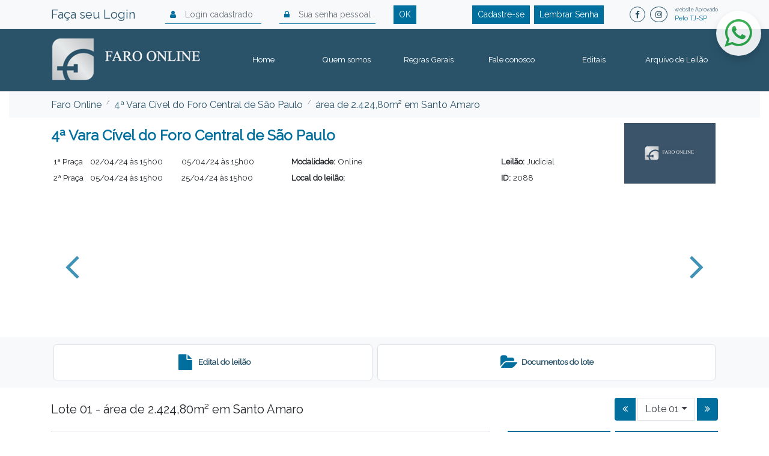

--- FILE ---
content_type: text/html; charset=utf-8
request_url: https://www.faroonline.com.br/lotes/2088-01-
body_size: 8780
content:
<!doctype html>
<html lang="pt-BR">
	<head>
		<meta charset="UTF-8">
        <meta name="Description" content="Faro Online">
        <meta name="Keywords" content="Faro Online">
        <meta name="application-name" content="Faro Online">
		<meta name="msapplication-TileColor" content="#2a536a">
		<meta name="msapplication-navbutton-color" content="#2a536a">
		<meta name="apple-mobile-web-app-capable" content="yes">
		<meta name="apple-mobile-web-app-status-bar-style" content="black-translucent">
		<meta name="apple-mobile-web-app-title" content="Faro Online">
		<meta name="theme-color" content="#2a536a">
		<meta name="viewport" content="width=device-width, initial-scale=1, shrink-to-fit=no">
		<meta name="author" content="Faro Online">
        <meta name="format-detection" content="telephone=no">
        <meta name="SKYPE_TOOLBAR" content="SKYPE_TOOLBAR_PARSER_COMPATIBLE">
		<base href="https://www.faroonline.com.br" target="_self">
		<link rel="stylesheet" href="https://cdn.jsdelivr.net/npm/bootstrap@4.5.3/dist/css/bootstrap.min.css">
		<link rel="stylesheet" href="https://cdnjs.cloudflare.com/ajax/libs/jqueryui/1.12.1/jquery-ui.min.css">
		<link rel="stylesheet" href="https://cdnjs.cloudflare.com/ajax/libs/font-awesome/4.7.0/css/font-awesome.min.css">
		<link rel="stylesheet" href="https://cdn.jsdelivr.net/gh/fancyapps/fancybox@3.5.6/dist/jquery.fancybox.min.css">
        <link rel="stylesheet" href="https://cdnjs.cloudflare.com/ajax/libs/slick-carousel/1.9.0/slick.min.css">
        <link rel="stylesheet" href="https://cdnjs.cloudflare.com/ajax/libs/hover.css/2.3.1/css/hover-min.css">
        <link rel="stylesheet" href="https://cdnjs.cloudflare.com/ajax/libs/animate.css/4.1.0/animate.min.css">
        <link rel="stylesheet" href="https://www.faroonline.com.br/css/styles.css?2001015312">
		<title>Faro Online &raquo; área de 2.424,80m² em Santo Amaro</title>
		<meta property="og:title" content="área de 2.424,80m² em Santo Amaro">
		<meta property="og:url" content="https://www.faroonline.com.br/lotes/2088-01-">
		<meta property="og:image" content="https://www.faroonline.com.br/arquivos/leiloes/lotes/imagens/365b94ae120f67.png">
		<meta property="og:description" content=" 4ª Vara Cível do Foro Central de São Paulo">
		<meta property="og:site_name" content="Faro Online">
		<meta property="og:type" content="article">
		<meta property="article:published_time" content="2026-01-20 12:01:12">
		<meta property="article:expiration_time" content="2024-04-25 15:00:00">
		<meta property="article:author" content="Ronaldo Sérgio M. R. Faro">
		<meta property="article:section" content=" 4ª Vara Cível do Foro Central de São Paulo">
	</head>
	<body>
	<header class="d-block bg-light">
		<form class="container" action="login/entrar" enctype="application/x-www-form-urlencoded" method="post" autocomplete="off">
			<div class="row">
				<div class="col-xl-2 py-2 d-flex align-items-center">
					<p class="h5 fc-1 mb-0">Faça seu Login</p>
				</div>
				<div class="col-xl-2 py-2 d-flex align-items-center">
					<div class="input-group input-group-sm border-bottom bd-2">
						<div class="input-group-prepend">
							<span class="input-group-text bg-transparent border-0 rounded-0">
								<i class="fa fa-user fc-2" aria-hidden="true"></i>
							</span>
						</div>
						<input type="text" class="form-control bg-transparent border-0 rounded-0" name="login" required placeholder="Login cadastrado">
					</div>
				</div>
				<div class="col-xl-2 py-2 d-flex align-items-center">
					<div class="input-group input-group-sm border-bottom bd-2">
						<div class="input-group-prepend">
							<span class="input-group-text bg-transparent border-0 rounded-0">
								<i class="fa fa-lock fc-2" aria-hidden="true"></i>
							</span>
						</div>
						<input type="password" class="form-control bg-transparent border-0 rounded-0" name="senha" required placeholder="Sua senha pessoal">
					</div>
				</div>
				<div class="col-xl-4 d-flex flex-xl-nowrap justify-content-between align-items-center py-2">
					<button class="btn btn-link bg-2 text-light rounded-0 btn-sm">OK</button>
					<div class="btn-group">
						<a href="cadastre-se" class="btn btn-link bg-2 text-light rounded-0 btn-sm mr-1 mr-xl-2" title="Cadastre-se">Cadastre-se</a>
						<a href="lembrar-senha" class="btn btn-link bg-2 text-light rounded-0 btn-sm" title="Lembrar Senha">Lembrar Senha</a>
					</div>
				</div>
				<div class="col-xl-2 d-flex flex-xl-nowrap justify-content-end align-items-center py-2">
					<a href="https://www.facebook.com/faroleiloesonline" class="fc-1 m-1" title="Facebook" target="_blank">
						<span class="border rounded-circle bd-1 px-2 py-1">
							<i class="fa fa-facebook" aria-hidden="true"></i>
						</span>
					</a>
					<a href="https://www.instagram.com/faroleiloesonline" class="fc-1 m-1" title="Instagram" target="_blank">
						<span class="border rounded-circle bd-1 px-2 py-1">
							<i class="fa fa-instagram" aria-hidden="true"></i>
						</span>
					</a>
					<div class="fc-1 small d-flex flex-column ml-xl-2">
						<span class="small">website Aprovado</span>
						<span class="fc-2">Pelo TJ-SP</span>
					</div>
				</div>
			</div>
			<input type="hidden" name="csrfid" value="YzZiNGE1YjI4ZTkzMmQyYTU2Y2U2MDU4MmNlN2NmMWY=">
		</form>
		<div class="bg-1">
			<div class="container">
				<div class="row">
					<div class="col-xl-3 py-3 d-flex align-items-center">
						<a href="https://www.faroonline.com.br" class="d-block" title="Faro Online">
							<img src="img/logotipo.png" alt="Faro Online" class="img-fluid">
						</a>
					</div>
					<div class="col-xl-9 py-3 d-flex flex-column align-items-stretch justify-content-center">
						<nav class="nav nav-justified">
							<a href="pagina-inicial" class="nav-link text-white text-nowrap" title="Home">Home</a>
							<a href="pagina/quem-somos" class="nav-link text-white text-nowrap" title="Quem somos">Quem somos</a>
							<a href="pagina/regras-gerais" class="nav-link text-white text-nowrap" title="Regras Gerais">Regras Gerais</a>
							<a href="formulario/fale-conosco" class="nav-link text-white text-nowrap" title="Fale conosco">Fale conosco</a>
							<a href="agenda" class="nav-link text-white text-nowrap" title="Editais">Editais</a>
							<a href="agenda/encerrados" class="nav-link text-white text-nowrap" title="Arquivo de Leilão">Arquivo de Leilão</a>
						</nav>
					</div>
				</div>
			</div>
		</div>
	</header>
		<section class="border-top">
			<div class="container-fluid bg-white">
				<nav aria-label="breadcrumb" class="bg-light small">
					<div class="container">
						<ol class="breadcrumb small rounded-0 bg-transparent mb-0 px-0">
							<li class="breadcrumb-item">
								<a href="pagina-inicial" title="Página inicial" class="fc-1 h6 mb-0">Faro Online</a>
							</li>
							<li class="breadcrumb-item">
								<a href="leiloes/2088-4-vara-civel-do-foro-central-de-sao-paulo" title="Página do leilão" class="fc-1 h6 mb-0"> 4ª Vara Cível do Foro Central de São Paulo</a>
							</li>
							<li class="breadcrumb-item active" aria-current="page">
								<a href="lotes/2088-01-" title="Página do lote" class="fc-1 h6 mb-0">área de 2.424,80m² em Santo Amaro</a>
							</li>
						</ol>
					</div>
				</nav>
				<div class="container">
					<div class="row">
						<div class="col-lg-9 col-xl-10 order-2 order-sm-1 d-flex flex-column justify-content-between pt-3">
							<h1 class="h4 font-weight-bold mb-md-3 text-justify fc-2 text-center text-md-left"> 4ª Vara Cível do Foro Central de São Paulo</h1>
							<div class="row">
								<div class="col-xl-5 mb-sm-3 mb-xl-0">
									<div class="row mx-0 mb-1 mb-sm-0">
										<div class="col-sm-2 p-0 mb-1 mb-sm-0">
											<span class="d-block p-1 text-truncate">1ª Praça</span>
										</div>
										<div class="col-6 col-sm-5 pl-0 pr-1 pr-sm-0">
											<span class="d-block p-1">02/04/24 às 15h00</span>
										</div>
										<div class="col-6 col-sm-5 p-0">
											<span class="d-block p-1">05/04/24 às 15h00</span>
										</div>
									</div>
									<div class="row mx-0 mb-1 mb-sm-0">
										<div class="col-sm-2 p-0 mb-1 mb-sm-0">
											<span class="d-block p-1 text-truncate">2ª Praça</span>
										</div>
										<div class="col-6 col-sm-5 pl-0 pr-1 pr-sm-0">
											<span class="d-block p-1">05/04/24 às 15h00</span>
										</div>
										<div class="col-6 col-sm-5 p-0">
											<span class="d-block p-1">25/04/24 às 15h00</span>
										</div>
									</div>
									<div class="row mx-0 mb-1 mb-sm-0">
										<div class="col p-0">
											<span class="d-block"></span>
										</div>
									</div>
								</div>
								<div class="col-xl-7">
									<div class="row mx-0 mb-1 mb-sm-0">
										<div class="col-sm-8 p-0 mb-1 mb-sm-0">
											<span class="d-block p-1"><strong class="mr-1">Modalidade:</strong>Online</span>
										</div>
										<div class="col-sm-4 p-0">
											<span class="d-block p-1"><strong class="mr-1">Leilão:</strong>Judicial</span>
										</div>
									</div>
									<div class="row mx-0">
										<div class="col-sm-8 p-0 mb-1 mb-sm-0">
											<span class="d-block p-1"><strong class="mr-1">Local do leilão:</strong></span>
										</div>
										<div class="col-sm-4 p-0">
											<span class="d-block p-1"><strong class="mr-1">ID:</strong>2088</span>
										</div>
									</div>
								</div>
							</div>
						</div>
						<div class="col-sm-6 col-lg-3 col-xl-2 d-flex align-items-end justify-content-center justify-content-md-end order-1 order-sm-2 pt-3 pt-xl-1 offset-sm-3 offset-lg-0">
							<img src="/img/600x400.gif" alt=" 4ª Vara Cível do Foro Central de São Paulo" alt="área de 2.424,80m² em Santo Amaro" class="img-fluid p-1">
						</div>
					</div>
				</div>
			</div>
		</section>
		<main class="pt-4">
			<div class="container-fluid bg-white mb-2">
				<div class="container position-relative">
					<div class="leilao-carousel zi-1 invisible">
						<div class="carousel-slide">
							<a class="d-block" href="/arquivos/leiloes/lotes/imagens/065b94ae01f5fd.png" data-fancybox="gallery" title="área de 2.424,80m² em Santo Amaro">
								<img class="w-100" src="/arquivos/leiloes/lotes/imagens/065b94ae01f5fd.png" alt="área de 2.424,80m² em Santo Amaro">
							</a>
						</div>
						<div class="carousel-slide">
							<a class="d-block" href="/arquivos/leiloes/lotes/imagens/165b94ae0cd50d.png" data-fancybox="gallery" title="área de 2.424,80m² em Santo Amaro">
								<img class="w-100" src="/arquivos/leiloes/lotes/imagens/165b94ae0cd50d.png" alt="área de 2.424,80m² em Santo Amaro">
							</a>
						</div>
						<div class="carousel-slide">
							<a class="d-block" href="/arquivos/leiloes/lotes/imagens/265b94ae0efd14.png" data-fancybox="gallery" title="área de 2.424,80m² em Santo Amaro">
								<img class="w-100" src="/arquivos/leiloes/lotes/imagens/265b94ae0efd14.png" alt="área de 2.424,80m² em Santo Amaro">
							</a>
						</div>
						<div class="carousel-slide">
							<a class="d-block" href="/arquivos/leiloes/lotes/imagens/365b94ae120f67.png" data-fancybox="gallery" title="área de 2.424,80m² em Santo Amaro">
								<img class="w-100" src="/arquivos/leiloes/lotes/imagens/365b94ae120f67.png" alt="área de 2.424,80m² em Santo Amaro">
							</a>
						</div>
					</div>
					<a href="javascript:;" class="leilao-carousel-prev position-absolute zi-2 d-flex align-items-center" title="Anterior">
						<i class="fa fa-angle-left fa-5x fa-fw fc-2" aria-hidden="true"></i>
					</a>
					<a href="javascript:;" class="leilao-carousel-next position-absolute zi-2 d-flex align-items-center" title="Próximo">
						<i class="fa fa-angle-right fa-5x fa-fw fc-2" aria-hidden="true"></i>
					</a>
				</div>
			</div>
			<div class="container-fluid bg-light mb-3">
				<div class="container">
					<nav class="navbar navbar-expand-md navbar-light bg-transparent px-0">
						<a class="navbar-brand d-md-none" href="#">Atalhos</a>
						<button class="navbar-toggler border-0 rounded-0 p-0" type="button" data-toggle="collapse" data-target="#atalhos" aria-controls="atalhos" aria-expanded="false" aria-label="Alternar">
							<span class="navbar-toggler-icon"></span>
						</button>
						<div class="collapse navbar-collapse align-items-stretch flex-column" id="atalhos">
							<ul class="navbar-nav nav-fill">
								<li class="nav-item p-1">
									<a href="javascript:;" class="nav-link bg-white border rounded-lg p-2 py-lg-3 d-flex align-items-center justify-content-md-center" title="Edital do leilão" data-toggle="modal" data-target="#modal-edital">
										<i class="fa fa-file mr-1 fc-2 fa-2x fa-fw" aria-hidden="true"></i>
										<span class="font-weight-bold fc-1">Edital do leilão</span>
									</a>
									<div class="modal fade bd-example-modal-lg" tabindex="-1" role="dialog" id="modal-edital">
										<div class="modal-dialog modal-lg modal-dialog-centered" role="document">
											<div class="modal-content rounded-0">
												<div class="modal-header border-light">
													<h5 class="modal-title fc-1">Edital do leilão</h5>
													<button type="button" class="close" data-dismiss="modal" aria-label="Fechar">
														<span aria-hidden="true">×</span>
													</button>
												</div>
												<div class="modal-body">
													<nav class="nav nav-pills">
														<a href="arquivos/leiloes/editais/65b947c073645.pdf" class="nav-item nav-link bg-light text-center border rounded-0 p-2 d-flex flex-column justify-content-around small mr-lg-2 text-dark" title="Baixar 4 VC Central   IIPR Particip e Gestões Imob Ltda.  x Gafisa S A" target="_blank">
															<i class="fa fa-file-text-o fa-4x fc-1"></i>
															<span class="d-block fc-1">4 VC Central   IIPR Particip e Gestões Imob Ltda.  x Gafisa S A</span>
														</a>
													</nav>
												</div>
											</div>
										</div>
									</div>
								</li>
								<li class="nav-item p-1">
									<a href="javascript:;" class="nav-link bg-white border rounded-lg p-2 py-lg-3 d-flex align-items-center justify-content-md-center" title="Documentos do lote" data-toggle="modal" data-target="#modal-documentos">
										<i class="fa fa-folder-open mr-1 fc-2 fa-2x fa-fw" aria-hidden="true"></i>
										<span class="font-weight-bold fc-1">Documentos do lote</span>
									</a>
									<div class="modal fade bd-example-modal-lg" tabindex="-1" role="dialog" id="modal-documentos">
										<div class="modal-dialog modal-lg modal-dialog-centered" role="document">
											<div class="modal-content rounded-0">
												<div class="modal-header border-light">
													<h5 class="modal-title fc-1">Documentos do lote</h5>
													<button type="button" class="close" data-dismiss="modal" aria-label="Fechar">
														<span aria-hidden="true">×</span>
													</button>
												</div>
												<div class="modal-body">
													<nav class="nav nav-pills">
														<a href="arquivos/leiloes/lotes/anexos/65b94919a1b11.pdf" class="nav-item nav-link bg-light text-center border rounded-0 p-2 d-flex flex-column justify-content-around small mr-lg-2 text-dark" title="Baixar Matricula 378371 11CRISP" target="_blank">
															<i class="fa fa-file-text-o fa-4x fc-1"></i>
															<span class="d-block fc-1">Matricula 378371 11CRISP</span>
														</a>
														<a href="arquivos/leiloes/lotes/anexos/65b94980ed148.pdf" class="nav-item nav-link bg-light text-center border rounded-0 p-2 d-flex flex-column justify-content-around small mr-lg-2 text-dark" title="Baixar 0004055-19.2022.8.26.0100    IIPR Participações x Gafisa" target="_blank">
															<i class="fa fa-file-text-o fa-4x fc-1"></i>
															<span class="d-block fc-1">0004055-19.2022.8.26.0100    IIPR Participações x Gafisa</span>
														</a>
													</nav>
												</div>
											</div>
										</div>
									</div>
								</li>
							</ul>
						</div>
					</nav>
				</div>
			</div>
			<div class="container">
				<div class="row mb-3">
					<div class="col-md-9 mb-3 mb-md-0">
						<h2 class="h5 py-2 mb-0 fc-3 text-center text-md-left">Lote 01 - área de 2.424,80m² em Santo Amaro</h2>
					</div>
					<div class="col-md-3 d-flex align-items-center justify-content-center justify-content-md-end">
						<div class="btn-group" role="group">
							<a href="javascript:;" class="btn btn-link w-50 bg-2" title="Anterior">
								<i class="fa fa-angle-double-left text-light" aria-hidden="true"></i>
							</a>
							<div class="btn-group">
								<div class="dropdown d-flex flex-column align-items-stretch mx-1">
									<a class="btn btn-link rounded-lg dropdown-toggle border text-dark rounded-0" href="#" role="button" data-toggle="dropdown" aria-haspopup="true" aria-expanded="false">Lote 01</a>
									<div class="dropdown-menu dropdown-menu-lg-right p-1 rounded-0 overflow-auto w-100" style="max-height: 300px">
										<a class="dropdown-item active rounded-0" href="/lotes/2088-01-" title="Lote 01">01</a>
									</div>
								</div>
							</div>
							<a href="javascript:;" class="btn btn-link w-50 bg-2" title="Próximo">
								<i class="fa fa-angle-double-right text-light" aria-hidden="true"></i>
							</a>
						</div>
					</div>
				</div>
				<div class="row mb-3">
					<div class="col-lg-7 col-xl-8 mb-md-2 mb-xl-0">
						<article class="d-block border mb-2">
							<ul class="list-group list-group-flush small">
								<li class="list-group-item"><strong class="mr-1">Processo:</strong><a href="javascript:;" target="_self" class="text-secondary">Processo nº 0004055-19.2022.8.26.0100</a></li>
								<li class="list-group-item"><strong class="mr-1">Vara:</strong> 4ª Vara Cível do Foro Central de São Paulo</li>
								<li class="list-group-item"><strong class="mr-1">Exequente:</strong>IIPR PARTICIPAÇÕES E GESTÕES IMOBILIÁRIA LTDA., CNPJº 21.760.027/0001-52</li>
								<li class="list-group-item"><strong class="mr-1">Executado:</strong>GAFISA S/A, CNPJ Nº 01.545.826/0001-07; da credora hipotecária CONGREGAÇÃO DE SÃO BENTO DAS IRMÃS MISSIONÁRIAS, CNPJ Nº 50.806.223/0001-19; dos demais interessados</li>
							</ul>
							<div class="text-justify p-3"><p>LOTE &Uacute;NICO: Im&oacute;vel constante da matr&iacute;cula n&ordm; 378.371, do 11&ordm; Cart&oacute;rio de Registro de Im&oacute;veis de S&atilde;o Paulo, assim descrito: Pr&eacute;dios situados na Rua Coronel Luiz Barroso n&ordm;s 117, 115 fundos e 87, Rua Cerqueira C&eacute;sar, n&ordm; 22, com &aacute;rea constru&iacute;da de 256,55m&sup2;, e Rua Jo&atilde;o de Genova, n&ordm; 4, antiga Passagem Particular, com &aacute;rea constru&iacute;da de 262,00m&sup2;, no 29&ordm; Subdistrito &ndash; Santo Amaro, e seu terreno com a seguinte descri&ccedil;&atilde;o: come&ccedil;a em um ponto na divisa com o pr&eacute;dio n 123 da Rua Coronel Luiz Barroso, segue por 46,00m pela referida Rua Coronel Luiz Barroso at&eacute; outro ponto na Rua Cerqueira C&eacute;sar; desse ponto reflete &agrave; direita e segue pela Rua Cerqueira C&eacute;sar na dist&acirc;ncia de 20,50m at&eacute; outro ponto, onde deflete &agrave; direita e segue por 21,38m at&eacute; outro ponto, confrontando com propriedade de Oasic S/A; deflete a esquerda e segue por 15,70m at&eacute; outro ponto, confrontando com a propriedade de Oasic S/A; deflete &agrave; esquerda e segue por 15,70m at&eacute; outro ponto, confrontando com propriedade de Oasic S/A; deflete &agrave; esquerda e segue por 16,00m at&eacute; outro ponto da Rua Jo&atilde;o de Genova at&eacute; outro ponto; deflete &agrave; direita e segue por 26,08m em curva pela Rua Jo&atilde;o de Genova at&eacute; outro ponto; deflete &agrave; direita e segue por 29,28m at&eacute; outro ponto, confrontando com propriedade de Jos&eacute; Carlos C&eacute;sar; deflete &agrave; esquerda e segue por 24,00m at&eacute; outro ponto, confrontando com propriedade de Oasic S/A; deflete &agrave; esquerda e segue por 24,00m at&eacute; outro ponto, confrontando com propriedade de Oasic S/A; deflete &agrave; esquerda e segue por 29,00m at&eacute; outro ponto, confrontando com propriedade de Gast&atilde;o Dias da Silva; deflete &agrave; direita e segue por 10,00m at&eacute; outro ponto, confrontando com quem de direito; deflete &agrave; direita e segue por 60,00m, confrontando com propriedade de Eduardo de Barros Bohn, at&eacute; a Rua Coronel Luiz Barroso, ponto inicial desta descri&ccedil;&atilde;o, encerrando &aacute;rea de 2.406,92m&sup2;. Conforme laudo de avalia&ccedil;&atilde;o constante dos autos, a regi&atilde;o onde se localiza o im&oacute;vel, &eacute; predominantemente comercial e residencial e bastante ocupada, e o local conta com infraestrutura completa. Consta, ainda, que as edifica&ccedil;&otilde;es mencionadas na matr&iacute;cula do im&oacute;vel foram demolidas. Contribuinte n&ordm; 087.302.0285-1. VALOR DA AVALIA&Ccedil;&Atilde;O: R$16.039.185,36 (dezesseis milh&otilde;es, trinta e nove mil, cento e oitenta e cinco reais e trinta e seis centavos), conforme avalia&ccedil;&atilde;o de fls., constante dos autos, datada de julho/2023. VALOR DA AVALIA&Ccedil;&Atilde;O ATUALIZADO PELO SITE DO TJ/SP PARA JANEIRO/24: R$16.198.449,00 (dezesseis milh&otilde;es, cento e noventa e oito mil, quatrocentos e quarenta e nove reais). Obs. 01: Consta do R. 04 da referida matr&iacute;cula, hipoteca do im&oacute;vel a favor de CONGREGA&Ccedil;&Atilde;O DE S&Atilde;O BENTO DAS IRM&Atilde;S MISSION&Aacute;RIAS, CNPJ N&ordm; 50.806.223/0001-19; Obs. 02: Consta da Av. 07 da referida matr&iacute;cula a penhora destes autos; Obs. 03: Consta da Av. 08 da referida matr&iacute;cula, penhora nos autos do processo n&ordm;, 00365116-44-2022.8.26.0100, A&ccedil;&atilde;o de Execu&ccedil;&atilde;o, promovida por CASSEB SOCIEDADE DE ADVOGADOS, CNPJ N&ordm; 10.339.881/0001-23, em tr&acirc;mite perante a 4&ordf; Vara C&iacute;vel do Foro Central de S&atilde;o Paulo; Obs. 04: Da Av. 09 da referida matr&iacute;cula consta RETIFICA&Ccedil;&Atilde;O ADMINISTRATIVA da descri&ccedil;&atilde;o perim&eacute;trica, que ao final de toda a sua descri&ccedil;&atilde;o, menciona que encerra a &aacute;rea de 2.424,80m&sup2;; Obs. 05: Em consulta ao site da Prefeitura/SP, datada de 29/01/24, constavam d&eacute;bitos para o exerc&iacute;cio atual no valor de R$143.632,90, e d&iacute;vida ativa no valor de R$981.291,66, para o contribuinte; Obs. 06: Conforme informa&ccedil;&otilde;es constantes dos autos, datadas de novembro/2023 (fls. 249/254), o valor exequendo perfazia o montante de R$2.007.282,55. &Ocirc;NUS, TAXAS E IMPOSTOS: Eventuais &ocirc;nus, taxas ou impostos incidentes sobre o bem correr&atilde;o por conta do arrematante ou adjudicante, com exce&ccedil;&atilde;o dos d&eacute;bitos do &sect; &uacute;nico do artigo 130 do CTN, que se sub-rogam sobre o pre&ccedil;o dos bens. Ser&aacute; o presente edital, afixado e publicado na forma da lei</p>
</div>
						</article>
					</div>
					<div class="col-lg-5 col-xl-4">
						<div class="row small mt-2 mt-md-0">
							<div class="col-6 pr-1 mb-2">
								<a href="leiloes/2088-4-vara-civel-do-foro-central-de-sao-paulo" class="nav-link bg-2 text-light d-flex align-items-center justify-content-center" title="Relação de lotes do leilão">
									<span class="text-uppercase">LOTES</span>
								</a>
							</div>
							<div class="col-6 pl-1 mb-2">
								<a href="imprimir/2088-4-vara-civel-do-foro-central-de-sao-paulo" class="nav-link bg-2 text-light d-flex align-items-center justify-content-center" title="Imprimir catálogo do leilão" data-fancybox data-type="iframe" data-options='{"iframe":{"css":{"width":"80%","height":"70%"}}}'>
									<span class="text-uppercase">IMPRESSÃO</span>
								</a>
							</div>
						</div>
						<div class="row small">
							<div class="col-6 pr-1 mb-3">
								<a href="login" class="nav-link bg-2 text-light d-flex align-items-center justify-content-center" title="Auditório de lances online" target="_blank">
									<span class="text-uppercase">auditório</span>
								</a>
							</div>
						</div>
						<div class="row mb-3">
							<div class="col-6 pr-1">
								<div class="p-2 border d-flex align-items-center justify-content-center"><i class="fa fa-eye fc-2 mr-1" aria-hidden="true"></i>Visitas do Lote: 4324</div>
							</div>
							<div class="col-6 pl-1">
								<div class="p-2 border d-flex align-items-center justify-content-center"><i class="fa fa-gavel fc-2 mr-1" aria-hidden="true"></i>Lances do Lote: 0</div>
							</div>
						</div>
						<div class="row mb-3">
							<div class="col-6 pr-0">
								<div class="p-2 border bd-tl-lg bd-bl-lg d-flex align-items-center justify-content-center fc-7">Fechado</div>
							</div>
							<div class="col-6 pl-0">
								<div class="p-2 border bd-tr-lg bd-br-lg d-flex align-items-center justify-content-center bg-danger border-danger text-light">Judicial</div>
							</div>
						</div>
						<div class="row">
							<div class="col-6 pr-0">
								<span class="border d-block py-1 bb-xl-0 br-xl-0 px-3">Encerramento:</span>
							</div>
							<div class="col-6 pl-0">
								<span class="border d-block py-1 bb-xl-0 fc-1 px-3">25/04/24 às 15h00</span>
							</div>
						</div>
						<div class="row">
							<div class="col-6 pr-0">
								<span class="border d-block py-1 bb-xl-0 br-xl-0 px-3">Lance Mínimo:</span>
							</div>
							<div class="col-6 pl-0">
								<span class="border d-block py-1 bb-xl-0 fc-1 px-3">R$ 8.211.368,00</span>
							</div>
						</div>
						<div class="row">
							<div class="col-6 pr-0">
								<span class="border d-block py-1 bb-xl-0 br-xl-0 px-3">Avaliação:</span>
							</div>
							<div class="col-6 pl-0">
								<span class="border d-block py-1 bb-xl-0 fc-1 px-3">R$ 16.422.735,00</span>
							</div>
						</div>
						<div class="row mb-3">
							<div class="col-6 pr-0">
								<span class="border d-block py-1 br-xl-0 px-3">Incremento:</span>
							</div>
							<div class="col-6 pl-0">
								<span class="border d-block py-1 fc-1 px-3">R$ 50.000,00</span>
							</div>
						</div>
						<div class="d-block mb-3">
							<a href="javascript:;" data-fancybox data-type="iframe" data-src="popup/habilitacao/2088-4-vara-civel-do-foro-central-de-sao-paulo" data-options='{"iframe":{"css":{"width":"70%","height":"80%"}}}' title="Habilitação de arrematante para ofertar lances no leilão" class="btn btn-block bg-link bg-1 text-white text-center text-uppercase rounded-pill d-flex align-items-center justify-content-center">HABILITE-SE PARA DAR LANCE</a>
						</div>
						<div class="d-block mb-3 border p-2 text-center">
							<p class="fc-2 font-weight-bold">Últimos lances</p>
							<div class="row small">
								<div class="col-3 pr-0">
									<span class="font-weight-bold py-1">Usuário</span>
								</div>
								<div class="col-3 px-0">
									<span class="font-weight-bold py-1">Valor</span>
								</div>
								<div class="col-3 px-0">
									<span class="font-weight-bold py-1">Data</span>
								</div>
								<div class="col-3 pl-0">
									<span class="font-weight-bold py-1">Tipo</span>
								</div>
							</div>
							<hr class="my-1">
							<div class="row small">
								<div class="col">
									<span class="py-2 fc-1">Sem lances para exibir</span>
								</div>
							</div>
						</div>
						<div class="d-block border p-2 text-center bg-light mb-3">
							<p class="font-weight-bold fc-2">O lote se encerra em:</p>
							<div class="row small" data-cronometro="Thu, 25 Apr 2024 15:00:00 -0300">
								<div class="col-3 pr-0">
									<ul class="list-unstyled mb-0">
										<li class="h5 fc-1 mb-0" id="dias">
											<i class="fa fa-cog fa-spin fa-fw"></i>
										</li>
										<li class="small">Dias</li>
									</ul>
								</div>
								<div class="col-3 px-0">
									<ul class="list-unstyled mb-0">
										<li class="h5 fc-1 mb-0" id="horas">
											<i class="fa fa-cog fa-spin fa-fw"></i>
										</li>
										<li class="small">Horas</li>
									</ul>
								</div>
								<div class="col-3 px-0">
									<ul class="list-unstyled mb-0">
										<li class="h5 fc-1 mb-0" id="minutos">
											<i class="fa fa-cog fa-spin fa-fw"></i>
										</li>
										<li class="small">Minutos</li>
									</ul>
								</div>
								<div class="col-3 pl-0">
									<ul class="list-unstyled mb-0">
										<li class="h5 fc-1 mb-0" id="segundos">
											<i class="fa fa-cog fa-spin fa-fw"></i>
										</li>
										<li class="small">Segundos</li>
									</ul>
								</div>
							</div>
						</div>
						<div class="accordion mb-4" id="adicionais">
						</div>
					</div>
				</div>
			</div>
			<div class="d-flex">
				<iframe src="https://www.google.com/maps/embed/v1/place?key=AIzaSyAj8obTlf3kGqnEKoW7SFrL7mw7BC9hryo&q=a+Rua+Coronel+Luiz+Barroso++117&attribution_source=área de 2.424,80m² em Santo Amaro&attribution_web_url=https://www.faroonline.com.br" height="350" frameborder="0" allowfullscreen class="border-0 m-0 w-100 bg-light"></iframe>
			</div>
		</main>
	<footer class="bg-1 d-block">
		<div class="container">
			<div class="row">
				<div class="col-lg-4 col-xl-5 py-3 d-flex flex-column align-items-start justify-content-center">
					<ul class="list-unstyled mb-0">
						<li class="text-light"><i class="fa fa-map-marker mr-2" aria-hidden="true"></i>Rua Princesa Isabel, 86, cjs 64 /65, Brooklin<br>São Paulo, SP - CEP: 04601-000</li>
						<li class="text-light"><i class="fa fa-phone mr-2" aria-hidden="true"></i>Telefone: (11) 3105-4872 | (11) 93402-3035</li>
						<li class="text-light"><i class="fa fa-envelope mr-2" aria-hidden="true"></i>E-mail:<a href="/cdn-cgi/l/email-protection#0f6c60617b6e7b604f696e7d6060616366616a216c6062216d7d" class="text-light ml-1"><span class="__cf_email__" data-cfemail="fd9e9293899c8992bd9b9c8f92929391949398d39e9290d39f8f">[email&#160;protected]</span></a></li>
					</ul>
				</div>
				<div class="col-lg-4 col-xl-2 py-3 d-flex flex-column align-items-stretch justify-content-center">
					<nav class="nav nav-fill">
						<a href="formulario/indique-os" class="nav-link border py-1 text-light mb-sm-0 mb-lg-1" title="Indique-os">Indique-nos</a>
						<a href="formulario/quero-vender" class="nav-link border py-1 text-light mb-sm-0 mb-lg-1" title="Quero Vender">Quero Vender</a>
						<a href="formulario/quero-comprar" class="nav-link border py-1 text-light" title="Quero Comprar">Quero Comprar</a>
					</nav>
				</div>
				<div class="col-lg-4 col-xl-2 py-3 d-flex flex-column align-items-stretch justify-content-center">
					<nav class="nav nav-fill">
						<a href="pagina/duvidas" class="nav-link border py-1 text-light mb-sm-0 mb-lg-1" title="Dúvidas">Dúvidas</a>
						<a href="pagina/termos-de-uso" class="nav-link border py-1 text-light mb-sm-0 mb-lg-1" title="Termos de Uso">Termos de Uso</a>
						<a href="pagina/privacidade" class="nav-link border py-1 text-light" title="Privacidade">Privacidade</a>
					</nav>
				</div>
				<div class="col-xl-3 d-flex flex-column align-items-center justify-content-center py-3">
					<p class="small text-white text-center">Acompanhe-nos também através das Redes Sociais</p>
					<div class="btn-group">
						<a href="https://www.facebook.com/faroleiloesonline" class="btn btn-outline-light rounded-circle m-1" title="Facebook" target="_blank">
							<i class="fa fa-facebook" aria-hidden="true"></i>
						</a>
						<a href="https://www.instagram.com/faroleiloesonline" class="btn btn-outline-light rounded-circle m-1" title="Instagram" target="_blank">
							<i class="fa fa-instagram" aria-hidden="true"></i>
						</a>
					</div>
				</div>
			</div>
			<div class="row">
				<div class="col-sm-7 col-xl-3 d-flex flex-column align-items-around justify-content-center order-sm-2 order-xl-1">
					<p class="small text-uppercase mb-1 text-center text-sm-left">
						<span class="small text-light">Certificados:</span>
					</p>
					<div class="btn-group">
						<a href="" class="btn btn-link" title="">
							<img src="img/Unknown.png" alt="" height="32">
						</a>
						<a href="" class="btn btn-link" title="">
							<img src="img/valida.jornaldosleiloes.com.br.png.gif" alt="" height="32">
						</a>
					</div>
				</div>
				<div class="col-xl-7 d-flex align-items-center order-sm-1 order-xl-2">
					<p class="small text-white mb-0 text-justify">Todos os direitos reservados Faro Online&nbsp;2026. Proibido a reprodução total ou parcial do layout, seleção organização e disposição do conteúdo audiovisual deste software nos termos da Lei n. º 9.609/98 e 9.610/98.</p>
				</div>
				<div class="col-sm-5 col-xl-2 d-flex align-items-center justify-content-center justify-content-xl-end order-sm-2 order-xl-3">
					<a href="https://www.agencianws.com.br" class="d-block" title="Agência NWS" target="_blank">
						<img src="img/logo_NWS.png" alt="Agência NWS" height="72">
					</a>
				</div>
			</div>
		</div>
	</footer>
		<a href="javascript:;" class="cd-top bg-2 position-fixed d-flex align-items-center justify-content-center rounded-circle hvr-pulse-shrink shadow">
			<i class="fa fa-angle-up text-light fa-2x fa-fw" aria-hidden="true"></i>
		</a>
		<a href="https://api.whatsapp.com/send?phone=5511934023035&text=Faro Online" class="cd-whatsapp bg-white position-fixed d-flex align-items-center justify-content-center rounded-circle hvr-pulse-shrink flutuante shadow p-2" target="_blank">
			<i class="fa fa-whatsapp text-success fa-4x fa-fw" aria-hidden="true"></i>
		</a>
		<div id="google_translate_element" class="d-none"></div>
		<script data-cfasync="false" src="/cdn-cgi/scripts/5c5dd728/cloudflare-static/email-decode.min.js"></script><script src="https://cdnjs.cloudflare.com/ajax/libs/babel-polyfill/6.26.0/polyfill.min.js"></script>
		<script src="https://code.jquery.com/jquery-3.5.1.min.js"></script>
		<script src="https://cdn.jsdelivr.net/npm/bootstrap@4.5.3/dist/js/bootstrap.bundle.min.js"></script>
		<script src="https://cdn.jsdelivr.net/gh/fancyapps/fancybox@3.5.6/dist/jquery.fancybox.min.js"></script>
		<script src="https://cdnjs.cloudflare.com/ajax/libs/jquery.mask/1.14.15/jquery.mask.min.js"></script>
		<script src="https://cdnjs.cloudflare.com/ajax/libs/slick-carousel/1.9.0/slick.min.js"></script>
		<script src="https://cdn.jsdelivr.net/bxslider/4.2.12/jquery.bxslider.min.js"></script>
		<script src="https://cdnjs.cloudflare.com/ajax/libs/bootbox.js/5.3.2/bootbox.min.js"></script>
		<script src="https://cdnjs.cloudflare.com/ajax/libs/graingert-wow/1.2.2/wow.min.js"></script>
		<script src="https://cdnjs.cloudflare.com/ajax/libs/moment.js/2.24.0/moment-with-locales.min.js"></script>
		<script src="https://www.googletagmanager.com/gtag/js?id=UA-15589559-19" async></script>
		<script src="https://maps.googleapis.com/maps/api/js?key=AIzaSyAj8obTlf3kGqnEKoW7SFrL7mw7BC9hryo&libraries=&v=weekly" async></script>
		<script src="https://www.faroonline.com.br/js/scripts.js?899694467" defer></script>
		<script type="text/javascript">
			window.dataLayer = window.dataLayer || [];
			function gtag(){dataLayer.push(arguments);}
			gtag('js', new Date());
			gtag('config', 'UA-15589559-19');
		</script>
		<script type="text/javascript" charset="UTF-8" src="//cdn.cookie-script.com/s/ca42c92760058024264b8fc3c13773a6.js"></script>
		<script src="js/lote.js" async></script>
	<script defer src="https://static.cloudflareinsights.com/beacon.min.js/vcd15cbe7772f49c399c6a5babf22c1241717689176015" integrity="sha512-ZpsOmlRQV6y907TI0dKBHq9Md29nnaEIPlkf84rnaERnq6zvWvPUqr2ft8M1aS28oN72PdrCzSjY4U6VaAw1EQ==" data-cf-beacon='{"version":"2024.11.0","token":"8568683091da414094000e3700b02513","r":1,"server_timing":{"name":{"cfCacheStatus":true,"cfEdge":true,"cfExtPri":true,"cfL4":true,"cfOrigin":true,"cfSpeedBrain":true},"location_startswith":null}}' crossorigin="anonymous"></script>
</body>
</html>

--- FILE ---
content_type: text/css
request_url: https://www.faroonline.com.br/css/styles.css?2001015312
body_size: 2048
content:
@charset "UTF-8";@import url(https://fonts.googleapis.com/css?family=Raleway&display=swap);body,html{overflow-x:hidden}body{font-family:Raleway,sans-serif;font-size:10pt;position:relative}body.modal-open{padding-right:inherit!important;overflow-y:auto!important}::selection{background-color:#eee;color:#2a536a}.btn-link:hover,a:hover{text-decoration:none}img{-webkit-touch-callout:none;-webkit-user-select:none;-khtml-user-select:none;-moz-user-select:none;-ms-user-select:none;user-select:none}a:hover{text-decoration:none!important}.form-control:focus,.form-control:invalid{outline:hidden!important;box-shadow:none!important}.bg-1{background-color:#2a536a!important}.fc-1{color:#2a536a!important}.bd-1{border-color:#2a536a!important}.gd-1{background-color:rgba(41,169,224,.85)}.bg-2{background-color:#006f9e!important}.fc-2{color:#006f9e!important}.bd-2{border-color:#006f9e!important}.gd-2{background-color:rgba(0,0,0,.15)}.zi-1{z-index:1}.zi-2{z-index:2}.zi-3{z-index:3}.bs-1{border-width:.5em!important}.h7{font-size:.8rem}.h8{font-size:.75rem}.custom-file+.input-group-append{cursor:pointer}.bd-tl-lg{border-top-left-radius:1em!important}.bd-bl-lg{border-bottom-left-radius:1em!important}.bd-tr-lg{border-top-right-radius:1em!important}.bd-br-lg{border-bottom-right-radius:1em!important}.fc-facebook{color:#4e6ea9}.fc-instagram{color:#c535a4}.fc-linkedin{color:#3c74b0}.fc-whatsapp{color:#01b35b}.bg-facebook{background-color:#4e6ea9}.bg-instagram{background-color:#c535a4}.bg-linkedin{background-color:#3c74b0}.bg-whatsapp{background-color:#01b35b}.lote-social .btn{width:50px;height:50px}.s-50{width:50px;height:50px}.s-75{width:75px;height:75px}.fs-1{font-size:.9em}.mh-500{max-height:500px!important}.text-strike{text-decoration:line-through!important}.hvr-underline-from-left::before{background:#006abe}.loginup{position:absolute;top:-.5em;right:0}.carousel-busca{top:0}.paginas-busca .navbar{background-color:transparent!important}.container-pesquisa{transition:max-height 1s}.hvr-curl-top-left::before{background:linear-gradient(135deg,#f8f9fa 45%,#aaa 50%,#ccc 56%,#fff 80%)}.nav-social{top:33%;right:0}.nav-social .nav-link{width:48px;height:48px}.leilao-titulo{height:50px}.leilao-banner,.leilao-logo{position:relative;z-index:1;background-repeat:no-repeat;background-position:center}.leilao-banner{height:200px;background-size:200px auto}.leilao-logo{height:40px;background-size:40px auto}.leilao-aside{position:absolute;padding:5px;background:rgba(19,129,192,.65);left:10px;top:10px;border-radius:5px;display:flex;align-items:center;z-index:2}.leilao-info{height:45px}.leilao-pracas{height:100px;display:flex;flex-direction:column;justify-content:space-between}.leilao-pracas>.leilao-praca{height:50px}.destaque-info{height:50px}.destaque-titulo{height:55px;display:flex;align-items:center;padding:0 15px}.destaque-pracas{height:62px;display:flex;flex-direction:column;justify-content:space-between}.cd-top{width:48px;height:48px;z-index:3;right:.5em;bottom:1em;visibility:hidden}.pesquisa-avancada{right:0;height:100vh;z-index:9999;transition:opacity .35s cubic-bezier(.785,.135,.15,.86);top:0;overflow-x:hidden;opacity:0}.close-container{position:relative;width:50px;height:50px;cursor:pointer}.leftright{height:3px;width:25px;position:absolute;margin-top:24px;background-color:#e9b939;border-radius:2px;transform:rotate(45deg);transition:all .3s ease-in}.rightleft{height:3px;width:25px;position:absolute;margin-top:24px;background-color:#e9b939;border-radius:2px;transform:rotate(-45deg);transition:all .3s ease-in}.close-x{margin:60px 0 0 5px;position:absolute}.close-container:hover .leftright{transform:rotate(-45deg);background-color:#e9b939}.close-container:hover .rightleft{transform:rotate(45deg);background-color:#e9b939}.close-container:hover label{opacity:1}.compensate-for-scrollbar{margin-right:inherit!important}.container-newsletter{background-image:url(../img/newsletter.jpg);background-position:left;background-size:100% auto}.news-footer .custom-control-input:checked~.custom-control-label::before{border-color:#e37c00;background-color:#e37c00}.bd-tl-r2{border-top-left-radius:2em!important}.bd-tr-r2{border-top-right-radius:2em!important}.bd-bl-r2{border-bottom-left-radius:2em!important}.bd-br-r2{border-bottom-right-radius:2em!important}.row-retirado{background-image:url(../img/retirado.gif);opacity:.5}.row-sustado{background-image:url(../img/sustado.gif);opacity:.5}.header-sticky{position:fixed;top:0;-webkit-transition:all 2s ease-in-out;-moz-transition:all 2s ease-in-out;-ms-transition:all 2s ease-in-out;-o-transition:all 2s ease-in-out;transition:all 2s ease-in-out;height:125px}.header-sticky+div{padding-top:130px}.news-bg{background-image:url(../img/newsletter.jpg);background-position:right}.btn-fav{width:36px!important;height:36px!important}.leilao-carousel-next,.leilao-carousel-prev{top:calc(50% - 30px);opacity:.75;height:60px}.leilao-carousel-prev{left:.5em}.leilao-carousel-next{right:.5em}.logotipo{width:100%;height:auto}.divider{width:100px;height:5px;border-radius:50px;background-color:#006abe}.card-about{display:flex;flex-direction:column;align-items:center;height:200px}.parceiros .parceiro span{height:64px;background-position:center;background-repeat:no-repeat;background-size:auto 100%}.about-box-aside{margin-bottom:-18px}#banner .carousel-indicators{top:0;left:0}#banner .carousel-indicators li{height:auto!important;background-color:transparent!important;text-indent:inherit!important}.praca-badge{width:32px}.leilao-home-imagem{height:300px;background-size:cover;background-position:top center;background-repeat:space;transition:all 1s}.leilao-home-imagem:hover{background-size:130%;transform:scale(1.5)}.leilao-home-imagem+.badge{z-index:2;top:0}.leilao-home-titulo{height:100px}.leilao-home-datas{height:50px;font-size:90%}.lote-titulo>h4{height:50px}#newslider::before{width:100%;height:100%;display:block;background-color:rgba(0,0,0,.5);content:"\00a0";position:absolute;z-index:2}.newslider{height:350px}.slick-dots li button.bg-dark::before{color:transparent!important}.invisible{position:relative;visibility:hidden;height:220px}.flutuante{animation-name:flutuante;animation-duration:3s;animation-iteration-count:infinite;animation-timing-function:ease-in-out;margin-left:30px;margin-top:5px}@keyframes flutuante{0%{transform:translate(0,0)}50%{transform:translate(0,15px)}100%{transform:translate(0,0)}}.cd-whatsapp{z-index:9999;top:1em;right:1em;width:75px;height:75px;opacity:0.9}@media (max-width:575.98px){.bd-bl-lg,.bd-br-lg,.bd-tl-lg,.bd-tr-lg{border-radius:0!important}}@media (min-width:576px) and (max-width:767.98px){.bd-bl-r2,.bd-br-r2,.bd-tl-r2,.bd-tr-r2{border-radius:unset!important}}@media (max-width:767.98px){.carousel-busca{position:relative!important;background-color:#006abe}.carousel-busca .navbar{background-color:transparent!important}.nav-social{left:0;top:auto;bottom:0;position:relative!important}}@media (min-width:768px){.carousel-slide img{height:400px}}@media (min-width:1200px){.bb-xl-0{border-bottom-width:0!important}.br-xl-0{border-right-width:0!important}.br-xl-1{border-right:1px solid #fff}.leilao-home-datas+.leilao-home-datas{border-left:1px solid #ddd}}